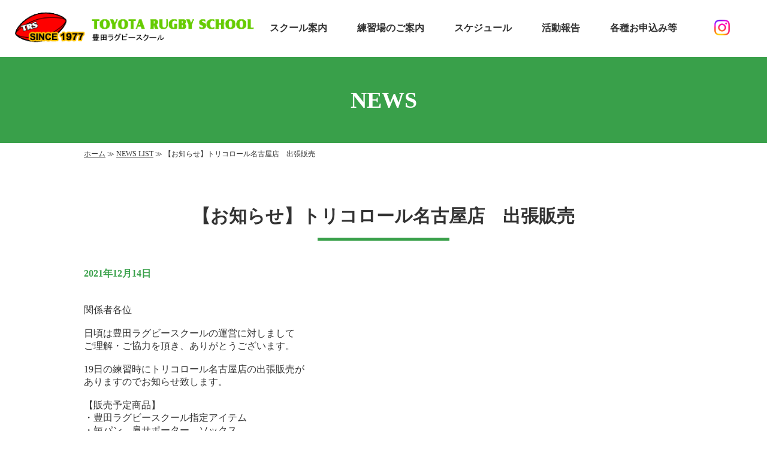

--- FILE ---
content_type: text/html; charset=UTF-8
request_url: https://toyota-rugbyschool.com/2021/12/14/%E3%80%90%E3%81%8A%E7%9F%A5%E3%82%89%E3%81%9B%E3%80%91%E3%83%88%E3%83%AA%E3%82%B3%E3%83%AD%E3%83%BC%E3%83%AB%E5%90%8D%E5%8F%A4%E5%B1%8B%E5%BA%97%E3%80%80%E5%87%BA%E5%BC%B5%E8%B2%A9%E5%A3%B2-2/
body_size: 8030
content:
<!DOCTYPE html>
<html lang="ja">
  <head>
    <link rel="stylesheet" href="https://toyota-rugbyschool.com/wp-content/themes/TOYODA_Theme/style.css">
    <meta charset="utf-8">
	  <meta name="viewport" content=1500 />
    <meta content="豊田ラグビースクール「子供たちとともに。」">
    <script type="text/javascript">
      window.onload = googleCalendarSet;
      function googleCalendarSet(){
        //カレンダーの埋め込みコードをコピペして分割する
        var calendarCode1 = '<iframe src="https://calendar.google.com/calendar/embed?';
        var calenderCode2 = 'height=350&amp;wkst=1&amp;bgcolor=%23ffffff&amp;ctz=Asia%2FTokyo&amp;src=dG95b3RhLnJ1Z2J5LnNjaG9vbEBnbWFpbC5jb20&amp;color=%23039BE5&amp;showTitle=0&amp;showNav=1&amp;showDate=1&amp;showPrint=0&amp;showTabs=0&amp;showTz=0&amp;title=%E8%B1%8A%E7%94%B0%E3%83%A9%E3%82%B0%E3%83%93%E3%83%BC%E3%82%B9%E3%82%AF%E3%83%BC%E3%83%AB" style="border-width:0" width="560" height="350" frameborder="0" scrolling="no"></iframe>'
        /*来月のカレンダー*/
        var today = new Date;
        var myYear = today.getFullYear();//年を取得
        var myMonth = today.getMonth()+1;//月を取得、1月が0から始まるからややこしい
        var nextMonth = myMonth+1;
        //12月を超えると1月に
        if(nextMonth>12){nextMonth-=12;myYear+=1;};
        //10以下を二ケタに
        if(nextMonth<10){nextMonth = "0"+nextMonth;};
        //日付を出力
        var dates = "dates="+String(myYear)+String(nextMonth)+"01/"+String(myYear)+String(nextMonth)+"01&amp;";
        //指定したidを書き換え
        document.getElementById("nextMonthCal").innerHTML = calendarCode1+dates+calenderCode2;
        /*今月のカレンダー*/
        document.getElementById("MonthCal").innerHTML = calendarCode1+calenderCode2;
      }
    </script>
    <script type="text/javascript" src="//code.jquery.com/jquery-3.1.0.min.js"></script>
    <!-- ＃リンクのスムーススクロール -->
    <script>
      $(function(){
        // #で始まるリンクをクリックしたら実行されます
        $('a[href^="#"]').click(function() {
          // スクロールの速度
          let speed = 800; // ミリ秒で記述
          let href= $(this).attr("href");
          let target = $(href == "#" || href == "" ? 'html' : href);
          let position = target.offset().top;
          $('body,html').animate({scrollTop:position}, speed, 'swing');
          return false;
        });
      });
		
		$(function() {
    var showFlag = false;
    var topBtn = $('.fixball');    
    topBtn.css('bottom', '-120px');
    var showFlag = false;
    //スクロールが100に達したらボタン表示
    $(window).scroll(function () {
        if ($(this).scrollTop() > 100) {
            if (showFlag == false) {
                showFlag = true;
                topBtn.stop().animate({'bottom' : '70px'}, 200); 
            }
        } else {
            if (showFlag) {
                showFlag = false;
                topBtn.stop().animate({'bottom' : '-120px'}, 200); 
            }
        }
    });
    //スクロールしてトップ
    topBtn.click(function () {
        $('body,html').animate({
            scrollTop: 0
        }, 500);
        return false;
    });
});
// JavaScript Document
		
    </script>
	  <script src="https://code.jquery.com/jquery-1.12.4.min.js"></script>
	  <script src="https://toyota-rugbyschool.com/wp-content/themes/TOYODA_Theme/js/infiniteslidev2.js"></script>
	  <script type="text/javascript">
	$(function(){
		
		$('.scroll1').infiniteslide({
			pauseonhover: false
		});
	});
</script>
    
		<!-- All in One SEO 4.1.0.3 -->
		<title>【お知らせ】トリコロール名古屋店 出張販売 - 豊田ラグビースクール</title>
		<meta name="description" content="関係者各位 日頃は豊田ラグビースクールの運営に対しまして ご理解・ご協力を頂き、ありがとうございます。 19日の練習時にトリコロール名古屋店の出張販売が ありますのでお知らせ致します。 &amp;nb […]"/>
		<link rel="canonical" href="https://toyota-rugbyschool.com/2021/12/14/%e3%80%90%e3%81%8a%e7%9f%a5%e3%82%89%e3%81%9b%e3%80%91%e3%83%88%e3%83%aa%e3%82%b3%e3%83%ad%e3%83%bc%e3%83%ab%e5%90%8d%e5%8f%a4%e5%b1%8b%e5%ba%97%e3%80%80%e5%87%ba%e5%bc%b5%e8%b2%a9%e5%a3%b2-2/" />
		<meta property="og:site_name" content="豊田ラグビースクール - 豊田ラグビースクール「子供たちとともに。」" />
		<meta property="og:type" content="article" />
		<meta property="og:title" content="【お知らせ】トリコロール名古屋店 出張販売 - 豊田ラグビースクール" />
		<meta property="og:description" content="関係者各位 日頃は豊田ラグビースクールの運営に対しまして ご理解・ご協力を頂き、ありがとうございます。 19日の練習時にトリコロール名古屋店の出張販売が ありますのでお知らせ致します。 &amp;nb […]" />
		<meta property="og:url" content="https://toyota-rugbyschool.com/2021/12/14/%e3%80%90%e3%81%8a%e7%9f%a5%e3%82%89%e3%81%9b%e3%80%91%e3%83%88%e3%83%aa%e3%82%b3%e3%83%ad%e3%83%bc%e3%83%ab%e5%90%8d%e5%8f%a4%e5%b1%8b%e5%ba%97%e3%80%80%e5%87%ba%e5%bc%b5%e8%b2%a9%e5%a3%b2-2/" />
		<meta property="article:published_time" content="2021-12-14T00:03:37Z" />
		<meta property="article:modified_time" content="2021-12-14T23:21:56Z" />
		<meta name="twitter:card" content="summary" />
		<meta name="twitter:domain" content="toyota-rugbyschool.com" />
		<meta name="twitter:title" content="【お知らせ】トリコロール名古屋店 出張販売 - 豊田ラグビースクール" />
		<meta name="twitter:description" content="関係者各位 日頃は豊田ラグビースクールの運営に対しまして ご理解・ご協力を頂き、ありがとうございます。 19日の練習時にトリコロール名古屋店の出張販売が ありますのでお知らせ致します。 &amp;nb […]" />
		<script type="application/ld+json" class="aioseo-schema">
			{"@context":"https:\/\/schema.org","@graph":[{"@type":"WebSite","@id":"https:\/\/toyota-rugbyschool.com\/#website","url":"https:\/\/toyota-rugbyschool.com\/","name":"\u8c4a\u7530\u30e9\u30b0\u30d3\u30fc\u30b9\u30af\u30fc\u30eb","description":"\u8c4a\u7530\u30e9\u30b0\u30d3\u30fc\u30b9\u30af\u30fc\u30eb\u300c\u5b50\u4f9b\u305f\u3061\u3068\u3068\u3082\u306b\u3002\u300d","publisher":{"@id":"https:\/\/toyota-rugbyschool.com\/#organization"}},{"@type":"Organization","@id":"https:\/\/toyota-rugbyschool.com\/#organization","name":"\u8c4a\u7530\u30e9\u30b0\u30d3\u30fc\u30b9\u30af\u30fc\u30eb","url":"https:\/\/toyota-rugbyschool.com\/"},{"@type":"BreadcrumbList","@id":"https:\/\/toyota-rugbyschool.com\/2021\/12\/14\/%e3%80%90%e3%81%8a%e7%9f%a5%e3%82%89%e3%81%9b%e3%80%91%e3%83%88%e3%83%aa%e3%82%b3%e3%83%ad%e3%83%bc%e3%83%ab%e5%90%8d%e5%8f%a4%e5%b1%8b%e5%ba%97%e3%80%80%e5%87%ba%e5%bc%b5%e8%b2%a9%e5%a3%b2-2\/#breadcrumblist","itemListElement":[{"@type":"ListItem","@id":"https:\/\/toyota-rugbyschool.com\/#listItem","position":"1","item":{"@id":"https:\/\/toyota-rugbyschool.com\/#item","name":"\u30db\u30fc\u30e0","description":"\u8c4a\u7530\u30e9\u30b0\u30d3\u30fc\u30b9\u30af\u30fc\u30eb\u306f\u3001\u30c8\u30e8\u30bf\u81ea\u52d5\u8eca\u30e9\u30b0\u30d3\u30fc\u90e8\uff2f\uff22\u306e\u30e9\u30b0\u30d3\u30fc\u3092\u3053\u3088\u306a\u304f\u611b\u3059\u308b\u5148\u8f29\u306b\u3088\u308a\u767a\u8db3\u3055\u308c\u30014\u6b73\u4ee5\u4e0a\u306e\u5e7c\u5150\u304b\u3089\u4e2d\u5b66\u751f\u307e\u3067\u3092\u5bfe\u8c61\u3068\u3057\u3066\u30e9\u30b0\u30d3\u30fc\u90e8\uff2f\uff22\u3068\u611b\u597d\u5bb6\u304c\u6307\u5c0e\u3057\u3066\u3044\u307e\u3059\u3002\u30e9\u30b0\u30d3\u30fc\u306e\u697d\u3057\u3055\u3001\u3059\u3070\u3089\u3057\u3055\u3092\u611f\u3058\u3066\u6b32\u3057\u3044\u3002\u307e\u305a\u306f\u4e00\u5ea6\u898b\u5b66\u306b\u304a\u8d8a\u3057\u304f\u3060\u3055\u3044\u3002\u4f53\u9a13\u5165\u6821\u3082\u3067\u304d\u307e\u3059\u3002","url":"https:\/\/toyota-rugbyschool.com\/"},"nextItem":"https:\/\/toyota-rugbyschool.com\/2021\/#listItem"},{"@type":"ListItem","@id":"https:\/\/toyota-rugbyschool.com\/2021\/#listItem","position":"2","item":{"@id":"https:\/\/toyota-rugbyschool.com\/2021\/#item","name":"2021","url":"https:\/\/toyota-rugbyschool.com\/2021\/"},"nextItem":"https:\/\/toyota-rugbyschool.com\/2021\/12\/#listItem","previousItem":"https:\/\/toyota-rugbyschool.com\/#listItem"},{"@type":"ListItem","@id":"https:\/\/toyota-rugbyschool.com\/2021\/12\/#listItem","position":"3","item":{"@id":"https:\/\/toyota-rugbyschool.com\/2021\/12\/#item","name":"December","url":"https:\/\/toyota-rugbyschool.com\/2021\/12\/"},"nextItem":"https:\/\/toyota-rugbyschool.com\/2021\/12\/14\/#listItem","previousItem":"https:\/\/toyota-rugbyschool.com\/2021\/#listItem"},{"@type":"ListItem","@id":"https:\/\/toyota-rugbyschool.com\/2021\/12\/14\/#listItem","position":"4","item":{"@id":"https:\/\/toyota-rugbyschool.com\/2021\/12\/14\/#item","name":"14","url":"https:\/\/toyota-rugbyschool.com\/2021\/12\/14\/"},"nextItem":"https:\/\/toyota-rugbyschool.com\/2021\/12\/14\/%e3%80%90%e3%81%8a%e7%9f%a5%e3%82%89%e3%81%9b%e3%80%91%e3%83%88%e3%83%aa%e3%82%b3%e3%83%ad%e3%83%bc%e3%83%ab%e5%90%8d%e5%8f%a4%e5%b1%8b%e5%ba%97%e3%80%80%e5%87%ba%e5%bc%b5%e8%b2%a9%e5%a3%b2-2\/#listItem","previousItem":"https:\/\/toyota-rugbyschool.com\/2021\/12\/#listItem"},{"@type":"ListItem","@id":"https:\/\/toyota-rugbyschool.com\/2021\/12\/14\/%e3%80%90%e3%81%8a%e7%9f%a5%e3%82%89%e3%81%9b%e3%80%91%e3%83%88%e3%83%aa%e3%82%b3%e3%83%ad%e3%83%bc%e3%83%ab%e5%90%8d%e5%8f%a4%e5%b1%8b%e5%ba%97%e3%80%80%e5%87%ba%e5%bc%b5%e8%b2%a9%e5%a3%b2-2\/#listItem","position":"5","item":{"@id":"https:\/\/toyota-rugbyschool.com\/2021\/12\/14\/%e3%80%90%e3%81%8a%e7%9f%a5%e3%82%89%e3%81%9b%e3%80%91%e3%83%88%e3%83%aa%e3%82%b3%e3%83%ad%e3%83%bc%e3%83%ab%e5%90%8d%e5%8f%a4%e5%b1%8b%e5%ba%97%e3%80%80%e5%87%ba%e5%bc%b5%e8%b2%a9%e5%a3%b2-2\/#item","name":"\u3010\u304a\u77e5\u3089\u305b\u3011\u30c8\u30ea\u30b3\u30ed\u30fc\u30eb\u540d\u53e4\u5c4b\u5e97\u3000\u51fa\u5f35\u8ca9\u58f2","description":"\u95a2\u4fc2\u8005\u5404\u4f4d \u65e5\u9803\u306f\u8c4a\u7530\u30e9\u30b0\u30d3\u30fc\u30b9\u30af\u30fc\u30eb\u306e\u904b\u55b6\u306b\u5bfe\u3057\u307e\u3057\u3066 \u3054\u7406\u89e3\u30fb\u3054\u5354\u529b\u3092\u9802\u304d\u3001\u3042\u308a\u304c\u3068\u3046\u3054\u3056\u3044\u307e\u3059\u3002 19\u65e5\u306e\u7df4\u7fd2\u6642\u306b\u30c8\u30ea\u30b3\u30ed\u30fc\u30eb\u540d\u53e4\u5c4b\u5e97\u306e\u51fa\u5f35\u8ca9\u58f2\u304c \u3042\u308a\u307e\u3059\u306e\u3067\u304a\u77e5\u3089\u305b\u81f4\u3057\u307e\u3059\u3002 &nb [\u2026]","url":"https:\/\/toyota-rugbyschool.com\/2021\/12\/14\/%e3%80%90%e3%81%8a%e7%9f%a5%e3%82%89%e3%81%9b%e3%80%91%e3%83%88%e3%83%aa%e3%82%b3%e3%83%ad%e3%83%bc%e3%83%ab%e5%90%8d%e5%8f%a4%e5%b1%8b%e5%ba%97%e3%80%80%e5%87%ba%e5%bc%b5%e8%b2%a9%e5%a3%b2-2\/"},"previousItem":"https:\/\/toyota-rugbyschool.com\/2021\/12\/14\/#listItem"}]},{"@type":"Person","@id":"https:\/\/toyota-rugbyschool.com\/author\/toyota-rugbyschool\/#author","url":"https:\/\/toyota-rugbyschool.com\/author\/toyota-rugbyschool\/","name":"toyota-rugbyschool","image":{"@type":"ImageObject","@id":"https:\/\/toyota-rugbyschool.com\/2021\/12\/14\/%e3%80%90%e3%81%8a%e7%9f%a5%e3%82%89%e3%81%9b%e3%80%91%e3%83%88%e3%83%aa%e3%82%b3%e3%83%ad%e3%83%bc%e3%83%ab%e5%90%8d%e5%8f%a4%e5%b1%8b%e5%ba%97%e3%80%80%e5%87%ba%e5%bc%b5%e8%b2%a9%e5%a3%b2-2\/#authorImage","url":"https:\/\/secure.gravatar.com\/avatar\/dca2b420b8c3f27ca97ccae9364feb974239e211fd52677c9dfe7472f6181a97?s=96&d=mm&r=g","width":"96","height":"96","caption":"toyota-rugbyschool"}},{"@type":"WebPage","@id":"https:\/\/toyota-rugbyschool.com\/2021\/12\/14\/%e3%80%90%e3%81%8a%e7%9f%a5%e3%82%89%e3%81%9b%e3%80%91%e3%83%88%e3%83%aa%e3%82%b3%e3%83%ad%e3%83%bc%e3%83%ab%e5%90%8d%e5%8f%a4%e5%b1%8b%e5%ba%97%e3%80%80%e5%87%ba%e5%bc%b5%e8%b2%a9%e5%a3%b2-2\/#webpage","url":"https:\/\/toyota-rugbyschool.com\/2021\/12\/14\/%e3%80%90%e3%81%8a%e7%9f%a5%e3%82%89%e3%81%9b%e3%80%91%e3%83%88%e3%83%aa%e3%82%b3%e3%83%ad%e3%83%bc%e3%83%ab%e5%90%8d%e5%8f%a4%e5%b1%8b%e5%ba%97%e3%80%80%e5%87%ba%e5%bc%b5%e8%b2%a9%e5%a3%b2-2\/","name":"\u3010\u304a\u77e5\u3089\u305b\u3011\u30c8\u30ea\u30b3\u30ed\u30fc\u30eb\u540d\u53e4\u5c4b\u5e97 \u51fa\u5f35\u8ca9\u58f2 - \u8c4a\u7530\u30e9\u30b0\u30d3\u30fc\u30b9\u30af\u30fc\u30eb","description":"\u95a2\u4fc2\u8005\u5404\u4f4d \u65e5\u9803\u306f\u8c4a\u7530\u30e9\u30b0\u30d3\u30fc\u30b9\u30af\u30fc\u30eb\u306e\u904b\u55b6\u306b\u5bfe\u3057\u307e\u3057\u3066 \u3054\u7406\u89e3\u30fb\u3054\u5354\u529b\u3092\u9802\u304d\u3001\u3042\u308a\u304c\u3068\u3046\u3054\u3056\u3044\u307e\u3059\u3002 19\u65e5\u306e\u7df4\u7fd2\u6642\u306b\u30c8\u30ea\u30b3\u30ed\u30fc\u30eb\u540d\u53e4\u5c4b\u5e97\u306e\u51fa\u5f35\u8ca9\u58f2\u304c \u3042\u308a\u307e\u3059\u306e\u3067\u304a\u77e5\u3089\u305b\u81f4\u3057\u307e\u3059\u3002 &nb [\u2026]","inLanguage":"ja","isPartOf":{"@id":"https:\/\/toyota-rugbyschool.com\/#website"},"breadcrumb":{"@id":"https:\/\/toyota-rugbyschool.com\/2021\/12\/14\/%e3%80%90%e3%81%8a%e7%9f%a5%e3%82%89%e3%81%9b%e3%80%91%e3%83%88%e3%83%aa%e3%82%b3%e3%83%ad%e3%83%bc%e3%83%ab%e5%90%8d%e5%8f%a4%e5%b1%8b%e5%ba%97%e3%80%80%e5%87%ba%e5%bc%b5%e8%b2%a9%e5%a3%b2-2\/#breadcrumblist"},"author":"https:\/\/toyota-rugbyschool.com\/2021\/12\/14\/%e3%80%90%e3%81%8a%e7%9f%a5%e3%82%89%e3%81%9b%e3%80%91%e3%83%88%e3%83%aa%e3%82%b3%e3%83%ad%e3%83%bc%e3%83%ab%e5%90%8d%e5%8f%a4%e5%b1%8b%e5%ba%97%e3%80%80%e5%87%ba%e5%bc%b5%e8%b2%a9%e5%a3%b2-2\/#author","creator":"https:\/\/toyota-rugbyschool.com\/2021\/12\/14\/%e3%80%90%e3%81%8a%e7%9f%a5%e3%82%89%e3%81%9b%e3%80%91%e3%83%88%e3%83%aa%e3%82%b3%e3%83%ad%e3%83%bc%e3%83%ab%e5%90%8d%e5%8f%a4%e5%b1%8b%e5%ba%97%e3%80%80%e5%87%ba%e5%bc%b5%e8%b2%a9%e5%a3%b2-2\/#author","datePublished":"2021-12-14T00:03:37+09:00","dateModified":"2021-12-14T23:21:56+09:00"},{"@type":"BlogPosting","@id":"https:\/\/toyota-rugbyschool.com\/2021\/12\/14\/%e3%80%90%e3%81%8a%e7%9f%a5%e3%82%89%e3%81%9b%e3%80%91%e3%83%88%e3%83%aa%e3%82%b3%e3%83%ad%e3%83%bc%e3%83%ab%e5%90%8d%e5%8f%a4%e5%b1%8b%e5%ba%97%e3%80%80%e5%87%ba%e5%bc%b5%e8%b2%a9%e5%a3%b2-2\/#blogposting","name":"\u3010\u304a\u77e5\u3089\u305b\u3011\u30c8\u30ea\u30b3\u30ed\u30fc\u30eb\u540d\u53e4\u5c4b\u5e97 \u51fa\u5f35\u8ca9\u58f2 - \u8c4a\u7530\u30e9\u30b0\u30d3\u30fc\u30b9\u30af\u30fc\u30eb","description":"\u95a2\u4fc2\u8005\u5404\u4f4d \u65e5\u9803\u306f\u8c4a\u7530\u30e9\u30b0\u30d3\u30fc\u30b9\u30af\u30fc\u30eb\u306e\u904b\u55b6\u306b\u5bfe\u3057\u307e\u3057\u3066 \u3054\u7406\u89e3\u30fb\u3054\u5354\u529b\u3092\u9802\u304d\u3001\u3042\u308a\u304c\u3068\u3046\u3054\u3056\u3044\u307e\u3059\u3002 19\u65e5\u306e\u7df4\u7fd2\u6642\u306b\u30c8\u30ea\u30b3\u30ed\u30fc\u30eb\u540d\u53e4\u5c4b\u5e97\u306e\u51fa\u5f35\u8ca9\u58f2\u304c \u3042\u308a\u307e\u3059\u306e\u3067\u304a\u77e5\u3089\u305b\u81f4\u3057\u307e\u3059\u3002 &nb [\u2026]","headline":"\u3010\u304a\u77e5\u3089\u305b\u3011\u30c8\u30ea\u30b3\u30ed\u30fc\u30eb\u540d\u53e4\u5c4b\u5e97\u3000\u51fa\u5f35\u8ca9\u58f2","author":{"@id":"https:\/\/toyota-rugbyschool.com\/author\/toyota-rugbyschool\/#author"},"publisher":{"@id":"https:\/\/toyota-rugbyschool.com\/#organization"},"datePublished":"2021-12-14T00:03:37+09:00","dateModified":"2021-12-14T23:21:56+09:00","articleSection":"\u304a\u77e5\u3089\u305b","mainEntityOfPage":{"@id":"https:\/\/toyota-rugbyschool.com\/2021\/12\/14\/%e3%80%90%e3%81%8a%e7%9f%a5%e3%82%89%e3%81%9b%e3%80%91%e3%83%88%e3%83%aa%e3%82%b3%e3%83%ad%e3%83%bc%e3%83%ab%e5%90%8d%e5%8f%a4%e5%b1%8b%e5%ba%97%e3%80%80%e5%87%ba%e5%bc%b5%e8%b2%a9%e5%a3%b2-2\/#webpage"},"isPartOf":{"@id":"https:\/\/toyota-rugbyschool.com\/2021\/12\/14\/%e3%80%90%e3%81%8a%e7%9f%a5%e3%82%89%e3%81%9b%e3%80%91%e3%83%88%e3%83%aa%e3%82%b3%e3%83%ad%e3%83%bc%e3%83%ab%e5%90%8d%e5%8f%a4%e5%b1%8b%e5%ba%97%e3%80%80%e5%87%ba%e5%bc%b5%e8%b2%a9%e5%a3%b2-2\/#webpage"}}]}
		</script>
		<!-- All in One SEO -->

<link rel="alternate" type="application/rss+xml" title="豊田ラグビースクール &raquo; 【お知らせ】トリコロール名古屋店　出張販売 のコメントのフィード" href="https://toyota-rugbyschool.com/2021/12/14/%e3%80%90%e3%81%8a%e7%9f%a5%e3%82%89%e3%81%9b%e3%80%91%e3%83%88%e3%83%aa%e3%82%b3%e3%83%ad%e3%83%bc%e3%83%ab%e5%90%8d%e5%8f%a4%e5%b1%8b%e5%ba%97%e3%80%80%e5%87%ba%e5%bc%b5%e8%b2%a9%e5%a3%b2-2/feed/" />
<link rel="alternate" title="oEmbed (JSON)" type="application/json+oembed" href="https://toyota-rugbyschool.com/wp-json/oembed/1.0/embed?url=https%3A%2F%2Ftoyota-rugbyschool.com%2F2021%2F12%2F14%2F%25e3%2580%2590%25e3%2581%258a%25e7%259f%25a5%25e3%2582%2589%25e3%2581%259b%25e3%2580%2591%25e3%2583%2588%25e3%2583%25aa%25e3%2582%25b3%25e3%2583%25ad%25e3%2583%25bc%25e3%2583%25ab%25e5%2590%258d%25e5%258f%25a4%25e5%25b1%258b%25e5%25ba%2597%25e3%2580%2580%25e5%2587%25ba%25e5%25bc%25b5%25e8%25b2%25a9%25e5%25a3%25b2-2%2F" />
<link rel="alternate" title="oEmbed (XML)" type="text/xml+oembed" href="https://toyota-rugbyschool.com/wp-json/oembed/1.0/embed?url=https%3A%2F%2Ftoyota-rugbyschool.com%2F2021%2F12%2F14%2F%25e3%2580%2590%25e3%2581%258a%25e7%259f%25a5%25e3%2582%2589%25e3%2581%259b%25e3%2580%2591%25e3%2583%2588%25e3%2583%25aa%25e3%2582%25b3%25e3%2583%25ad%25e3%2583%25bc%25e3%2583%25ab%25e5%2590%258d%25e5%258f%25a4%25e5%25b1%258b%25e5%25ba%2597%25e3%2580%2580%25e5%2587%25ba%25e5%25bc%25b5%25e8%25b2%25a9%25e5%25a3%25b2-2%2F&#038;format=xml" />
		<!-- This site uses the Google Analytics by MonsterInsights plugin v7.17.0 - Using Analytics tracking - https://www.monsterinsights.com/ -->
		<!-- Note: MonsterInsights is not currently configured on this site. The site owner needs to authenticate with Google Analytics in the MonsterInsights settings panel. -->
					<!-- No UA code set -->
				<!-- / Google Analytics by MonsterInsights -->
		<style id='wp-img-auto-sizes-contain-inline-css' type='text/css'>
img:is([sizes=auto i],[sizes^="auto," i]){contain-intrinsic-size:3000px 1500px}
/*# sourceURL=wp-img-auto-sizes-contain-inline-css */
</style>
<style id='wp-emoji-styles-inline-css' type='text/css'>

	img.wp-smiley, img.emoji {
		display: inline !important;
		border: none !important;
		box-shadow: none !important;
		height: 1em !important;
		width: 1em !important;
		margin: 0 0.07em !important;
		vertical-align: -0.1em !important;
		background: none !important;
		padding: 0 !important;
	}
/*# sourceURL=wp-emoji-styles-inline-css */
</style>
<style id='classic-theme-styles-inline-css' type='text/css'>
/*! This file is auto-generated */
.wp-block-button__link{color:#fff;background-color:#32373c;border-radius:9999px;box-shadow:none;text-decoration:none;padding:calc(.667em + 2px) calc(1.333em + 2px);font-size:1.125em}.wp-block-file__button{background:#32373c;color:#fff;text-decoration:none}
/*# sourceURL=/wp-includes/css/classic-themes.min.css */
</style>
<link rel="https://api.w.org/" href="https://toyota-rugbyschool.com/wp-json/" /><link rel="alternate" title="JSON" type="application/json" href="https://toyota-rugbyschool.com/wp-json/wp/v2/posts/1790" /><link rel="EditURI" type="application/rsd+xml" title="RSD" href="https://toyota-rugbyschool.com/xmlrpc.php?rsd" />
<meta name="generator" content="WordPress 6.9" />
<link rel='shortlink' href='https://toyota-rugbyschool.com/?p=1790' />
  </head>
  <body>
    <div class="container">
      <header>
        <div class="header-top">
			<a href="/">
				<img class="header-logo" src="https://toyota-rugbyschool.com/wp-content/themes/TOYODA_Theme/img/logo.png"></a>
          <div class="header-flex">
            <a href="/#navi">スクール案内</a>
            <a href="/#place">練習場のご案内</a>
            <a href="/#schedule">スケジュール</a>
            <a href="/#info">活動報告</a>
            <a href="/#dl">各種お申込み等</a>
			  <a href="https://www.instagram.com/toyotarugbyschool/" target="_blank">
                <img class="head-instagram" src="https://toyota-rugbyschool.com/wp-content/themes/TOYODA_Theme/img/instagram.png">
              </a>
          </div>
        </div>
		  <div class="pagetitle">NEWS</div>
      </header>
      <main>
		  
		  <div class="contarea">
		  <div class="pan"><a href="/">ホーム</a> ≫ <a href="/newslist">NEWS LIST</a> ≫ 【お知らせ】トリコロール名古屋店　出張販売</div>
			  
			  <div class="comentarea">
				  <div class="centertxt">
				  <h2>
				  【お知らせ】トリコロール名古屋店　出張販売				  </h2>
				  </div>
				  				  <p class="newsdate">2021年12月14日</p>
			  
				  <div class="txtxarea">
					  
			<p>関係者各位</p>
<p>&nbsp;</p>
<p>日頃は豊田ラグビースクールの運営に対しまして</p>
<p>ご理解・ご協力を頂き、ありがとうございます。</p>
<p>&nbsp;</p>
<p>19日の練習時にトリコロール名古屋店の出張販売が</p>
<p>ありますのでお知らせ致します。</p>
<p>&nbsp;</p>
<p>【販売予定商品】</p>
<p>・豊田ラグビースクール指定アイテム</p>
<p>・短パン、肩サポーター、ソックス</p>
<p>・ウィンドブレーカー、アウター　等 　※特別価格でご提供</p>
<p>&nbsp;</p>
<p>上記以外でも個別で注文も受け付けるようなので</p>
<p>気軽に話しかけてみてください。</p>
<p>&nbsp;</p>
<p>引き続き、コロナ対策を宜しくお願いします。</p>
<p>&nbsp;</p>
<p>&nbsp;</p>
<p>&nbsp;</p>
		
				  </div>
				  				  <div class="pagenation clearfix">
<div class="left">
	  <a href="https://toyota-rugbyschool.com/2021/12/13/%e3%80%90%e3%82%a4%e3%83%99%e3%83%b3%e3%83%88%e6%83%85%e5%a0%b1%e3%80%9112%e6%9c%8826%e6%97%a5%e9%96%8b%e5%82%ac%e3%80%80%e8%b1%8a%e7%94%b0%e3%83%a9%e3%82%b0%e3%83%93%e3%83%bc%e3%82%b9%e3%82%af/" rel="prev">≪前の記事へ</a>		  </div>
		  <div class="right">
<a href="https://toyota-rugbyschool.com/2021/12/16/12%e6%9c%8819%e6%97%a5%e3%81%ae%e7%b7%b4%e7%bf%92%e3%81%ab%e3%81%a4%e3%81%84%e3%81%a6/" rel="next">次の記事へ≫</a>		  </div>
	  </div>
				  <div class="centertxt" style="clear: both;"><a href="/newslist">一覧へ戻る</a></div>
				  
			  </div>
			  
		  </div>
      <a class="fixball" href="#">
          <img src="https://toyota-rugbyschool.com/wp-content/themes/TOYODA_Theme/img/ball.png">
        </a>
      </main>
      <footer>
        <div class="side-padding footer-main">
          <div class="footer-flex">
			  <div class="footer-flex-child">
			  <div class="follow-conts">
            <h2>Follow US!</h2>
            <div class="sns">
              <a href="https://www.instagram.com/toyotarugbyschool/" target="_blank">
                <img class="instagram" src="https://toyota-rugbyschool.com/wp-content/themes/TOYODA_Theme/img/instagram02.png" width="40px" height="50px">
              </a>
            </div>
          </div>
			  </div>
            <div class="footer-flex-child">
              <p class="font20">見学無料！お気軽にお問い合わせください。</p>
              <p class="schoolname">豊田ラグビースクール</p>
              <div class="fo-flex">
                <div class="fo-flex-child">
                  <a class="mail" href="mailto:info@toyota-rugbyschool.com">
                    <img src="https://toyota-rugbyschool.com/wp-content/themes/TOYODA_Theme/img/mail.png">
                    メールでお問い合わせ
                  </a>
                  <p>info@toyota-rugbyschool.com</p>
                </div>
                <img src="https://toyota-rugbyschool.com/wp-content/themes/TOYODA_Theme/img/trs.png">
              </div>
            </div>
            <div class="footer-flex-child width220 pad25">
              <p class="white">SITEMAP</p>
              <ul class="sitemap">
                <li><a href="/#">HOME</a></li>
                <li><a href="/#navi">スクール案内</a></li>
                <li><a href="/#place">練習場のご案内</a></li>
                <li><a href="/#schedule">スケジュール</a></li>
                <li><a href="/#info">活動報告</a></li>
                <li><a href="/#dl">各種お申込み等</a></li>
              </ul>
            </div>
            <div class="footer-entry-flex">
              <a class="entry1-1" href="https://docs.google.com/forms/d/e/1FAIpQLScXAA60NVRWDAzHEmPeuQGrMslbwf6pitSSfbXTVjF9mUTfVQ/viewform?usp=sf_link" target="_blank">
                <p>入校される方はこちら</p>
              </a>
              <a class="entry2-1" href="https://docs.google.com/forms/d/e/1FAIpQLSdlhKj4hcat9X_SkI8eraGS8gUGpQiaulrgfSgYroMZ0o1H3w/viewform?usp=sf_link" target="_blank">
                <p>体験を希望される方はこちら</p>
              </a>
              <p class="copywrite">©Toyota Rugby School</p>
            </div>
          </div>
        </div>
    </footer>
  </div>
  <script type="speculationrules">
{"prefetch":[{"source":"document","where":{"and":[{"href_matches":"/*"},{"not":{"href_matches":["/wp-*.php","/wp-admin/*","/wp-content/uploads/*","/wp-content/*","/wp-content/plugins/*","/wp-content/themes/TOYODA_Theme/*","/*\\?(.+)"]}},{"not":{"selector_matches":"a[rel~=\"nofollow\"]"}},{"not":{"selector_matches":".no-prefetch, .no-prefetch a"}}]},"eagerness":"conservative"}]}
</script>
<script id="wp-emoji-settings" type="application/json">
{"baseUrl":"https://s.w.org/images/core/emoji/17.0.2/72x72/","ext":".png","svgUrl":"https://s.w.org/images/core/emoji/17.0.2/svg/","svgExt":".svg","source":{"concatemoji":"https://toyota-rugbyschool.com/wp-includes/js/wp-emoji-release.min.js?ver=6.9"}}
</script>
<script type="module">
/* <![CDATA[ */
/*! This file is auto-generated */
const a=JSON.parse(document.getElementById("wp-emoji-settings").textContent),o=(window._wpemojiSettings=a,"wpEmojiSettingsSupports"),s=["flag","emoji"];function i(e){try{var t={supportTests:e,timestamp:(new Date).valueOf()};sessionStorage.setItem(o,JSON.stringify(t))}catch(e){}}function c(e,t,n){e.clearRect(0,0,e.canvas.width,e.canvas.height),e.fillText(t,0,0);t=new Uint32Array(e.getImageData(0,0,e.canvas.width,e.canvas.height).data);e.clearRect(0,0,e.canvas.width,e.canvas.height),e.fillText(n,0,0);const a=new Uint32Array(e.getImageData(0,0,e.canvas.width,e.canvas.height).data);return t.every((e,t)=>e===a[t])}function p(e,t){e.clearRect(0,0,e.canvas.width,e.canvas.height),e.fillText(t,0,0);var n=e.getImageData(16,16,1,1);for(let e=0;e<n.data.length;e++)if(0!==n.data[e])return!1;return!0}function u(e,t,n,a){switch(t){case"flag":return n(e,"\ud83c\udff3\ufe0f\u200d\u26a7\ufe0f","\ud83c\udff3\ufe0f\u200b\u26a7\ufe0f")?!1:!n(e,"\ud83c\udde8\ud83c\uddf6","\ud83c\udde8\u200b\ud83c\uddf6")&&!n(e,"\ud83c\udff4\udb40\udc67\udb40\udc62\udb40\udc65\udb40\udc6e\udb40\udc67\udb40\udc7f","\ud83c\udff4\u200b\udb40\udc67\u200b\udb40\udc62\u200b\udb40\udc65\u200b\udb40\udc6e\u200b\udb40\udc67\u200b\udb40\udc7f");case"emoji":return!a(e,"\ud83e\u1fac8")}return!1}function f(e,t,n,a){let r;const o=(r="undefined"!=typeof WorkerGlobalScope&&self instanceof WorkerGlobalScope?new OffscreenCanvas(300,150):document.createElement("canvas")).getContext("2d",{willReadFrequently:!0}),s=(o.textBaseline="top",o.font="600 32px Arial",{});return e.forEach(e=>{s[e]=t(o,e,n,a)}),s}function r(e){var t=document.createElement("script");t.src=e,t.defer=!0,document.head.appendChild(t)}a.supports={everything:!0,everythingExceptFlag:!0},new Promise(t=>{let n=function(){try{var e=JSON.parse(sessionStorage.getItem(o));if("object"==typeof e&&"number"==typeof e.timestamp&&(new Date).valueOf()<e.timestamp+604800&&"object"==typeof e.supportTests)return e.supportTests}catch(e){}return null}();if(!n){if("undefined"!=typeof Worker&&"undefined"!=typeof OffscreenCanvas&&"undefined"!=typeof URL&&URL.createObjectURL&&"undefined"!=typeof Blob)try{var e="postMessage("+f.toString()+"("+[JSON.stringify(s),u.toString(),c.toString(),p.toString()].join(",")+"));",a=new Blob([e],{type:"text/javascript"});const r=new Worker(URL.createObjectURL(a),{name:"wpTestEmojiSupports"});return void(r.onmessage=e=>{i(n=e.data),r.terminate(),t(n)})}catch(e){}i(n=f(s,u,c,p))}t(n)}).then(e=>{for(const n in e)a.supports[n]=e[n],a.supports.everything=a.supports.everything&&a.supports[n],"flag"!==n&&(a.supports.everythingExceptFlag=a.supports.everythingExceptFlag&&a.supports[n]);var t;a.supports.everythingExceptFlag=a.supports.everythingExceptFlag&&!a.supports.flag,a.supports.everything||((t=a.source||{}).concatemoji?r(t.concatemoji):t.wpemoji&&t.twemoji&&(r(t.twemoji),r(t.wpemoji)))});
//# sourceURL=https://toyota-rugbyschool.com/wp-includes/js/wp-emoji-loader.min.js
/* ]]> */
</script>
  </body>
</html>

--- FILE ---
content_type: text/css
request_url: https://toyota-rugbyschool.com/wp-content/themes/TOYODA_Theme/style.css
body_size: 3233
content:
/*
Theme Name: TOYODA_Theme
Theme URI:
Description: 豊田ラグビースクールのオリジナルテーマ
Author:
Author URI:
*/

*{
  margin: 0 auto;
  padding: 0;
  color: #333333;
  font-size: 16px;
  font-weight: 600;
  font-family: "ヒラギノ角ゴ Pro";
}

.container{
	width: 100%;
	min-width: 1200px;
}

.red{
  color: #ac272d;
}

.white{
  color: white;
}

.header-top{
  display: flex;
  justify-content: space-between;
}

.header-logo{
  margin: 20px 0;
}

.header-flex{
  display: flex;
  justify-content: flex-end;
  margin: 0 0 0 auto;
}

.header-flex a{
  text-decoration: none;
  margin: auto 50px auto 0;
}
.header-flex a:hover{
	color:#AC262C;
}
.header-main{
  background-image: url("img/header.png");
  background-size: cover;
  box-shadow: 0 -5px 0 #39a04a;
  margin-top: 5px;
  height: 680px;
}

.header-box{
  display: inline-block;
  text-align: center;
  background-color: rgba(255, 255, 255, 0.8);
  margin-top: 100px;
  margin-left: 5px;
  padding: 40px 50px 40px 90px;
}

.header-box p{
  font-size: 18px;
  color: #397b79;
}

.header-box img{
  display: block;
}

h1{
  font-size: 36px;
  margin-bottom: 10px;
  color: #008045;
  font-weight: normal;
}

.header-box-try{
  margin: 22px 0;
}

.desc-main{
  background-image: url("img/body.png");
  background-size: cover;
  height: 600px;
  text-align: center;
}

.desc-main p{
  line-height: 28px;
}

h2{
    position: relative;
    font-size: 30px;
    margin: 65px 0;
    display: inline-block;
}

h2::before{
  content: '';
  position: absolute;
  left: 50%;
  bottom: -20px;
  display: inline-block;
  width: 220px;
  height: 5px;
  -webkit-transform: translateX(-50%);
  transform: translateX(-50%);
  background-color: #39a04a;
}

h3{
  position: relative;
  display: inline-block;
  font-size: 42px;
  font-style: oblique;
  letter-spacing: 0.01em;
  margin-top: 40px;
}

.h3-desc{
  color: #ac272d;
  margin-right: 0.01em;
  font-size: 42px;
}

.desc-rugby{
  vertical-align: middle;
}

h3::before{
  content: '';
  position: absolute;
  left: 50%;
  bottom: 5px;
  display: inline-block;
  width: 480px;
  height: 20px;
  -webkit-transform: translateX(-50%);
  transform: translateX(-50%);
  background-color: #e7d921;
  z-index: -1;
}

.side-padding{
  padding: 0 250px;
}

.info-main{
  background: linear-gradient(to right, #80b13f, #006837);
}

.info-flex{
  display: flex;
  justify-content: space-around;
  text-align: center;
}

.info-flex-child{
  margin: 0 20px;
}

.info-flex h2::before{
  background-color: white;
}

.info-box{
  background-color: white;
  height: 220px;
  max-width: 360px;
  padding-bottom: 20px;
	overflow-y: auto;
}

.info-box p{
  font-size: 14px;
  margin-top: 10px;
  margin-bottom: 10px;
  text-align: left;
}

.info-box a{
	width: 90%;
  margin: 0 20px;
  text-decoration: none;
}

.info-box p{
  font-weight: 400;
}

.info-date{
  width: 90%;
  margin-left: 5px;
	display: block;
}

.info-message{
  width: 90%;
  margin-left: 5px;
	display: block;
	padding-bottom: 10px;
  border-bottom: 1px dashed black;
}

.news{
  text-align: center;
}

.news a{
  background-color: white;
  text-decoration: none;
  display: inline-block;
  color: #008045;
  font-size: 14px;
  margin-top: 50px;
  margin-bottom: 65px;
  padding: 25px 70px;
  border-radius: 100px;
}
.news a:hover{
  opacity: 0.8;
}
.navi-main{
  background-image: url("img/gree.png");
  background-size: cover;
  display: flex;
  justify-content: center;
}

.navi-box{
  width: 1000px;
  background-color: rgba(255, 255, 255, 0.8);
  text-align: center;
  padding-bottom: 70px;
  margin: 0 auto;
  margin-top: 35px;
  margin-bottom: 50px;
}

.navi-text{
  width: 1000px;
}

.sub-text{
  font-size: 24px;
  color: #39a04a;
}

.sub-gree{
  font-size: 22px;
}

.line-hight2{
  line-height: 2;
}

.course-main{
	background-image: url(img/course.png);
	background-size: cover;
	height: auto;
	display: flex;
	justify-content: center;
	padding-bottom: 50px;
}

.course-text{
  text-align: center;
}

.course-table{
  border-collapse: collapse;
  width: 1000px;
}

.course-table tr,.course-table td{
  font-weight: 300;
  padding: 16px 30px;
  box-sizing: border-box;
  border: solid 1px;
}

.td1{
  width: 220px;
  background-color: #39a04a;
  border-bottom-color: white !important;
}

.td1 p{
  color: white;
}

.td2{
  background-color: white;
  font-size: 14px;
  text-align: left;
}

.td-end{
  border-bottom-color: black !important;
}

.place-main{
  height: 1370px;
  background-image: url("img/back_place.png");
  background-size: cover;
}

.place-main h2::before{
  background-color: white;
}

.place-text{
  text-align: center;
}

.place-conts{
  text-align: center;
  display: flex;
  justify-content: center;
}

.place-conts p{
  margin-bottom: 20px;
  text-align: left;
}

.place-box{
  width: 1000px;
  display: inline-block;
  background-color: white;
  margin-bottom: 100px;
  padding: 20px;
  box-sizing: border-box;
}

.place-box p{
  font-size: 18px;
}

.place-box-flex{
  display: flex;
  justify-content: space-around;
}

.place-box-flex img{
  width: 400px;
  margin-right: 15px;
}

.schedule-main{
  padding: 0 350px;
}

.schedule-conts{
  text-align: center;
  margin-bottom: 65px;
}

.schedule-flex{
  display: flex;
  justify-content: space-around;
}

.calender{
  margin: 0 10px;
}

.entry-main{
  background-color: #f2f2f2;
  text-align: center;
  display: flex;
  justify-content: center;
}

.entry-conts{
  width: 1000px;
}

.entry-flex1,.entry-flex2{
  display: flex;
  justify-content: space-between;
}

.entry-flex1 a,.entry-flex2 a{
  position: relative;
  text-decoration: none;
}

.entry-flex2 a{
  height: 85px;
  width: 300px;
  background-color: #80b13f;
  display: flex;
  margin: 0 5px;
}

.entry-flex2{
  margin-top: 40px;
  padding-bottom: 70px;
}

.entry1,.entry2{
  display: flex;
  width: 465px;
  height: 140px;
  margin: 0 5px;
}

.entry1{
  background-image: url("img/entry1.png");
}

.entry2{
  background-image: url("img/entry2.png");
}

.entry-flex1 p,.entry-flex2 p{
	margin: auto;
	color: white;
	
}
.entry-flex1 p{
	font-size: 24px;
}
.entry-flex2 p{
	font-size: 18px;
}
.triangle-m {
  position: absolute;
  bottom: 10px;
  right: 10px;
  border-left: 20px solid transparent;
  border-bottom: 20px solid white;
}

.center{
  text-align: center;
}

.qa-flex{
  width: 1000px;
}

.question-table{
    width: 476px;
    border: 1px solid black;
    border-top: 5px solid #39a04a;
    padding: 0 30px;
    display: inline-block;
    vertical-align: top;
    margin: 0 10px 35px;
}

.question-table td:first-child{
  width: 80px;
  text-align: center;
  position: relative;
}

.question-table td{
  padding: 20px 0;
  border-bottom: 1px dashed gray;
  font-weight: 300;
}

.question-table tr:last-child td{
  border-bottom: none;
  font-size: 14px;
}

.question-table .sircle{
  position: absolute;
  display: inline-block;
  width: 70px;
  height: 60px;
  line-height: 60px;
  text-align: center;
  color: #FFF;
  font-size: 33px;
  background: #39a04a;
  border-radius: 50%;
  box-sizing: border-box;
  top: -15px;
  left: 0px;
}

.question-table .sircle:before {
  content: "";
  position: absolute;
  bottom: -5px;
  left: 5px;
  margin-top: -15px;
  border-left: 5px solid transparent;
  border-bottom: 20px solid #39a04a;
  border-right: 5px solid transparent;
  z-index: 0;
  -webkit-transform: rotate(-135deg);
  transform: rotate(-135deg);
}

.question-table .square{
  position: absolute;
  display: inline-block;
  width: 70px;
  height: 45px;
  line-height: 45px;
  text-align: center;
  color: #FFF;
  font-size: 33px;
  background: #dc5a24;
  box-sizing: border-box;
  border-radius: 5px;
  top: 10px;
  left: 0px;
}

.question-table .square:before {
  content: "";
  position: absolute;
  bottom: -10px;
  left: 10px;
  margin-top: -15px;
  border-left: 5px solid transparent;
  border-bottom: 20px solid #dc5a24;
  border-right: 5px solid transparent;
  z-index: 0;
  -webkit-transform: rotate(-135deg);
  transform: rotate(-150deg);
}

.follow-main{
  text-align: center;
}

.follow-conts{
    width: 140px;
    background-color: rgba(255,255,255,1.00);
    padding-top: 40px;
    padding-right: 0px;
    padding-bottom: 10px;
    padding-left: 0px;
    text-align: center;
}
.follow-conts h2{
    position: relative;
    font-size: 16px;
    margin: 0px 0 40px;
    display: inline-block;
}
.follow-conts h2::before{
  content: '';
  position: absolute;
  left: 50%;
  bottom: -20px;
  display: inline-block;
  width: 100px;
  height: 2px;
  -webkit-transform: translateX(-50%);
  transform: translateX(-50%);
  background-color: #39a04a;
}

.sns a{
  text-decoration: none;
}

.facebook,.instagram{
  width: 80px;
	height: auto;
  margin-left: 5px;
  margin-right: 5px;
  margin-bottom: 50px;
}
.head-instagram{
  width: 40px;
  margin-left: 5px;
  margin-right: 5px;
  margin-bottom: 0px;
}
.img-flex{
  display: flex;
}

.img-flex img{
  margin: 0;
}

.club-flex{
  display: flex;
  justify-content: space-around;
	width: 80%;
}

.club-box{
    background-color: white;
    width: auto;
	height: 65px;
    box-sizing: border-box;
    margin: 35px 10px;
}
.club-box img{
	width: auto;
	height: 65px;
}
.fc-name{
  font-size: 49px;
}

.fc-fullname{
  font-size: 10px;
}

.huukei img{
  width: 100%;
}

.footer-main{
  background: linear-gradient(to right, #80b13f, #006837);
  display: flex;
  justify-content: center;
  padding: 25px;
}

.footer-flex{
  display: flex;
  justify-content: space-between;
  width: 1200px;
}

.footer-flex p{
  text-align: left;
}

.sitemap li{
  color: white;
  font-size: 14px;
}

.sitemap li a{
  color: white;
  font-size: 14px;
  text-decoration: none;
}

.font20{
  font-size: 20px;
  color: white;
}

.schoolname{
	font-size: 42px;
	color: white;
}

.mail{
  color: #006837;
  text-decoration: none;
  background-color: white;
  border-radius: 20px;
  padding: 10px;
  display: inline-block;
  text-align: center;
}
 a:hover.mail{
	opacity: 0.8;
}
.fo-flex{
  display: flex;
  width: 500px;
}

.fo-flex-child{
  margin: auto 10px;
  width: 350px;
}

.fo-flex-child p{
  color: white;
  margin-top: 10px;
}

.footer-flex-child{
	padding: 0 30px;
	box-sizing: border-box;
	border-right: 1px solid white;
}

.width220{
  width: 220px;
}

.footer-entry-flex{
  display: block;
  text-align: center;
  margin: 5px;
}

.pad25{
  padding: 0 auto;
}

.entry1-1{
  background-image: url("img/entry1.png");
}

.entry2-1{
  background-image: url("img/entry2.png");
}

.entry1-1,.entry2-1{
  display: flex;
  width: 210px;
  height: 60px;
  margin: 10px;
  text-decoration: none;
  border: 1px solid white;
}

.entry1-1 p,.entry2-1 p{
  color: white;
  font-size: 14px;
	padding-top: 20px;
}

.copywrite{
  color: white;
  font-size: 10px;
  font-weight: 300;
  padding-left: 10px;
	padding-top: 20px;
}

.fixball{
  position: fixed;
  bottom: 25px;
  right: 25px;
}
a:hover{
	opacity: 0.8;
}
.archive{
  margin-bottom: 40px;
}

.permalink{
  width: 1000px;
  list-style: none;
  border: 1px solid black;
  margin-bottom: 10px;
  text-align: left;
}

.permalink p{
  word-wrap: break-word;
}

.sitemap{
	padding-left:20px; 
	padding-top: 10px;
}
.sitemap li{
	margin-top: 5px;
}
.scroll1 {
		display: none;
	}
.huukei.scroll1 li {
	float: left;
}

	.scroll1 img {
		vertical-align: bottom;
	}
header .pagetitle {
	background-color: #39A04A;
	color: #FFFFFF;
	font-size: 38px;
	text-align: center;
	margin-top: 0px;
	padding-top: 50px;
	padding-bottom: 50px;
}
main .contarea {
	width: 1000px;
	margin-left: auto;
	margin-right: auto;
}
main .contarea .pan {
	font-weight: normal;
	font-size: 12px;
	padding-top: 10px;
	padding-bottom: 10px;
}
main .contarea .pan a {
	font-size: 12px;
	font-weight: normal;
}
main .contarea .comentarea {
	padding-bottom: 80px;
}
.centertxt {
	text-align: center;
}
.contarea .comentarea .newsdate {
	color: #39A04A;
}

.comentarea .txtxarea {
	padding-top: 40px;
	padding-bottom: 80px;
	font-weight: normal;
}
.comentarea .txtxarea p {
	font-weight: normal;
}
.newslist li {
	list-style-type: none;
	font-weight: normal;
	padding-top: 10px;
	padding-bottom: 10px;
	border-bottom: 1px dotted #CCCCCC;
}
.newslist li .newslist-date {
	color: #39A04A;
	font-weight: normal;
}
ul li .newslist-cate {
	margin-left: 20px;
	margin-right: 20px;
	background-color: #39A04A;
	color: #FFFFFF;
	font-weight: normal;
	font-size: 12px;
	padding-top: 5px;
	padding-bottom: 5px;
	padding-left: 10px;
	padding-right: 10px;
}
li .news-listtitle a {
	color: #333333;
	text-decoration: none;
}
.pagenation .left{
	width: 50%;
	float: left;
	text-align: left;
}
.pagenation .right{
	width: 50%;
	float: right;
	text-align: right;
}
.leftbox01 {
    width: 90%;
    margin-left: auto;
    margin-right: auto;
    max-width: 400px;
    display: block;
    text-align: left;
}
.leftbox02 {    
	width: 90%;
    margin-left: auto;
    margin-right: auto;
    max-width: 900px;
    display: block;
    text-align: left;
}
.leftbox02 .midashi04{
    padding: 5px 10px;
    background-color: #39A04A;
    color: #FFFFFF;
    font-size: 100%;
}
.leftbox02 .txt {
    padding-top: 10px;
    padding-bottom: 10px;
    margin-bottom: 10px;
    font-size: 85%;
}
